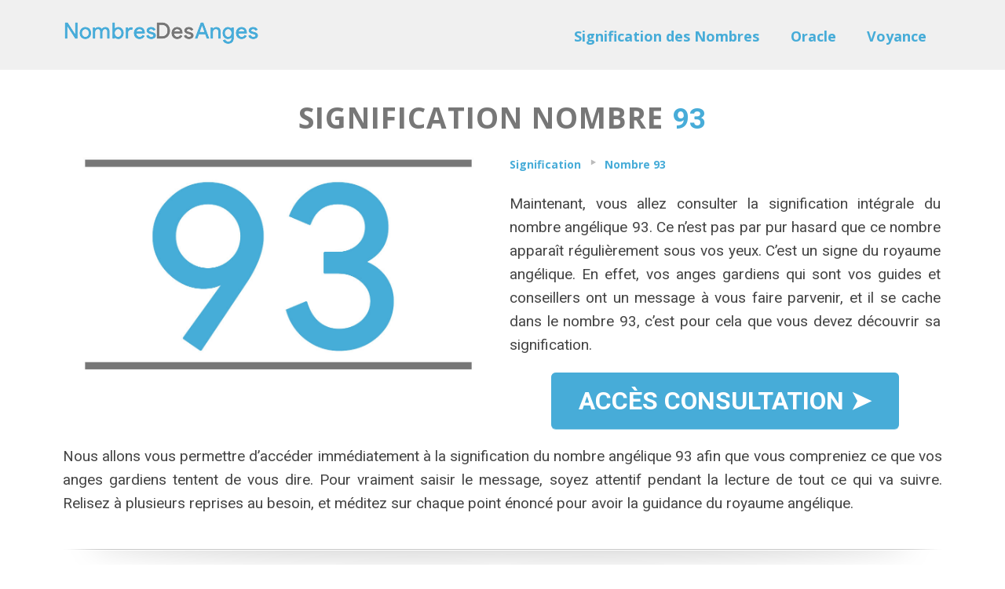

--- FILE ---
content_type: text/html; charset=UTF-8
request_url: https://www.nombresdesanges.com/signification/nombre-93/
body_size: 14459
content:
<!DOCTYPE html>
<!--[if lt IE 7 ]><html class="ie ie6" lang="fr-FR"> <![endif]-->
<!--[if IE 7 ]><html class="ie ie7" lang="fr-FR"> <![endif]-->
<!--[if IE 8 ]><html class="ie ie8" lang="fr-FR"> <![endif]-->
<!--[if (gte IE 9)|!(IE)]><!--><html lang="fr-FR"> <!--<![endif]-->
<head>
<meta http-equiv="Content-Type" content="text/html; charset=UTF-8" />
<link rel="profile" href="https://gmpg.org/xfn/11" />
<meta name="viewport" content="width=device-width, initial-scale=1, maximum-scale=1" />
<link rel="pingback" href="https://www.nombresdesanges.com/xmlrpc.php" />
<meta name='robots' content='index, follow, max-image-preview:large, max-snippet:-1, max-video-preview:-1' />
	<style>img:is([sizes="auto" i], [sizes^="auto," i]) { contain-intrinsic-size: 3000px 1500px }</style>
	
<link rel="shortcut icon" href="https://www.nombresdesanges.com/wp-content/uploads/2018/09/favicon.ico" />

	<!-- This site is optimized with the Yoast SEO plugin v26.0 - https://yoast.com/wordpress/plugins/seo/ -->
	<title>Signification Nombre 93 Interprétation Message des Anges Gardiens &gt;&gt;</title>
	<meta name="description" content="Signification du nombre 93 avec l&#039;étude des anges gardiens. Découvrez la signification du nombre 93 interprétation du message des anges et archanges." />
	<link rel="canonical" href="https://www.nombresdesanges.com/signification/nombre-93/" />
	<meta property="og:locale" content="fr_FR" />
	<meta property="og:type" content="article" />
	<meta property="og:title" content="Signification Nombre 93 avec les Anges Gardiens &gt;&gt;" />
	<meta property="og:description" content="Signification du nombre 93 avec l&#039;étude des anges gardiens. Découvrez la signification du nombre 93 interprétation du message des anges et archanges." />
	<meta property="og:url" content="https://www.nombresdesanges.com/signification/nombre-93/" />
	<meta property="og:site_name" content="Nombres Des Anges" />
	<meta property="article:modified_time" content="2018-10-26T08:22:12+00:00" />
	<meta property="og:image" content="https://www.nombresdesanges.com/wp-content/uploads/2018/10/93.jpg" />
	<meta property="og:image:width" content="1200" />
	<meta property="og:image:height" content="627" />
	<meta property="og:image:type" content="image/jpeg" />
	<meta name="twitter:card" content="summary_large_image" />
	<meta name="twitter:label1" content="Durée de lecture estimée" />
	<meta name="twitter:data1" content="11 minutes" />
	<script type="application/ld+json" class="yoast-schema-graph">{"@context":"https://schema.org","@graph":[{"@type":"WebPage","@id":"https://www.nombresdesanges.com/signification/nombre-93/","url":"https://www.nombresdesanges.com/signification/nombre-93/","name":"Signification Nombre 93 Interprétation Message des Anges Gardiens >>","isPartOf":{"@id":"https://www.nombresdesanges.com/#website"},"primaryImageOfPage":{"@id":"https://www.nombresdesanges.com/signification/nombre-93/#primaryimage"},"image":{"@id":"https://www.nombresdesanges.com/signification/nombre-93/#primaryimage"},"thumbnailUrl":"https://www.nombresdesanges.com/wp-content/uploads/2018/10/93.jpg","datePublished":"2018-10-22T23:53:26+00:00","dateModified":"2018-10-26T08:22:12+00:00","description":"Signification du nombre 93 avec l'étude des anges gardiens. Découvrez la signification du nombre 93 interprétation du message des anges et archanges.","breadcrumb":{"@id":"https://www.nombresdesanges.com/signification/nombre-93/#breadcrumb"},"inLanguage":"fr-FR","potentialAction":[{"@type":"ReadAction","target":["https://www.nombresdesanges.com/signification/nombre-93/"]}]},{"@type":"ImageObject","inLanguage":"fr-FR","@id":"https://www.nombresdesanges.com/signification/nombre-93/#primaryimage","url":"https://www.nombresdesanges.com/wp-content/uploads/2018/10/93.jpg","contentUrl":"https://www.nombresdesanges.com/wp-content/uploads/2018/10/93.jpg","width":1200,"height":627,"caption":"93 signification"},{"@type":"BreadcrumbList","@id":"https://www.nombresdesanges.com/signification/nombre-93/#breadcrumb","itemListElement":[{"@type":"ListItem","position":1,"name":"Accueil","item":"https://www.nombresdesanges.com/"},{"@type":"ListItem","position":2,"name":"Signification","item":"https://www.nombresdesanges.com/signification/"},{"@type":"ListItem","position":3,"name":"Nombre 93"}]},{"@type":"WebSite","@id":"https://www.nombresdesanges.com/#website","url":"https://www.nombresdesanges.com/","name":"Nombres Des Anges","description":"Signification des chiffres et des nombres","potentialAction":[{"@type":"SearchAction","target":{"@type":"EntryPoint","urlTemplate":"https://www.nombresdesanges.com/?s={search_term_string}"},"query-input":{"@type":"PropertyValueSpecification","valueRequired":true,"valueName":"search_term_string"}}],"inLanguage":"fr-FR"}]}</script>
	<!-- / Yoast SEO plugin. -->


<link href='https://fonts.googleapis.com/css?family=Roboto:300,400,900,500,700' rel='stylesheet' type='text/css'>

<link rel="alternate" type="application/rss+xml" title="Nombres Des Anges &raquo; Flux" href="https://www.nombresdesanges.com/feed/" />
<link rel="alternate" type="application/rss+xml" title="Nombres Des Anges &raquo; Flux des commentaires" href="https://www.nombresdesanges.com/comments/feed/" />
<script async src="https://fundingchoicesmessages.google.com/i/pub-7809408571935226?ers=1" nonce="9k8MHqj4txESqR34L0AAfQ"></script><script nonce="9k8MHqj4txESqR34L0AAfQ">(function() {function signalGooglefcPresent() {if (!window.frames['googlefcPresent']) {if (document.body) {const iframe = document.createElement('iframe'); iframe.style = 'width: 0; height: 0; border: none; z-index: -1000; left: -1000px; top: -1000px;'; iframe.style.display = 'none'; iframe.name = 'googlefcPresent'; document.body.appendChild(iframe);} else {setTimeout(signalGooglefcPresent, 0);}}}signalGooglefcPresent();})();</script><link rel="alternate" type="application/rss+xml" title="Nombres Des Anges &raquo; Nombre 93 Flux des commentaires" href="https://www.nombresdesanges.com/signification/nombre-93/feed/" />
<script type="text/javascript">
/* <![CDATA[ */
window._wpemojiSettings = {"baseUrl":"https:\/\/s.w.org\/images\/core\/emoji\/16.0.1\/72x72\/","ext":".png","svgUrl":"https:\/\/s.w.org\/images\/core\/emoji\/16.0.1\/svg\/","svgExt":".svg","source":{"concatemoji":"https:\/\/www.nombresdesanges.com\/wp-includes\/js\/wp-emoji-release.min.js?ver=60fc77"}};
/*! This file is auto-generated */
!function(s,n){var o,i,e;function c(e){try{var t={supportTests:e,timestamp:(new Date).valueOf()};sessionStorage.setItem(o,JSON.stringify(t))}catch(e){}}function p(e,t,n){e.clearRect(0,0,e.canvas.width,e.canvas.height),e.fillText(t,0,0);var t=new Uint32Array(e.getImageData(0,0,e.canvas.width,e.canvas.height).data),a=(e.clearRect(0,0,e.canvas.width,e.canvas.height),e.fillText(n,0,0),new Uint32Array(e.getImageData(0,0,e.canvas.width,e.canvas.height).data));return t.every(function(e,t){return e===a[t]})}function u(e,t){e.clearRect(0,0,e.canvas.width,e.canvas.height),e.fillText(t,0,0);for(var n=e.getImageData(16,16,1,1),a=0;a<n.data.length;a++)if(0!==n.data[a])return!1;return!0}function f(e,t,n,a){switch(t){case"flag":return n(e,"\ud83c\udff3\ufe0f\u200d\u26a7\ufe0f","\ud83c\udff3\ufe0f\u200b\u26a7\ufe0f")?!1:!n(e,"\ud83c\udde8\ud83c\uddf6","\ud83c\udde8\u200b\ud83c\uddf6")&&!n(e,"\ud83c\udff4\udb40\udc67\udb40\udc62\udb40\udc65\udb40\udc6e\udb40\udc67\udb40\udc7f","\ud83c\udff4\u200b\udb40\udc67\u200b\udb40\udc62\u200b\udb40\udc65\u200b\udb40\udc6e\u200b\udb40\udc67\u200b\udb40\udc7f");case"emoji":return!a(e,"\ud83e\udedf")}return!1}function g(e,t,n,a){var r="undefined"!=typeof WorkerGlobalScope&&self instanceof WorkerGlobalScope?new OffscreenCanvas(300,150):s.createElement("canvas"),o=r.getContext("2d",{willReadFrequently:!0}),i=(o.textBaseline="top",o.font="600 32px Arial",{});return e.forEach(function(e){i[e]=t(o,e,n,a)}),i}function t(e){var t=s.createElement("script");t.src=e,t.defer=!0,s.head.appendChild(t)}"undefined"!=typeof Promise&&(o="wpEmojiSettingsSupports",i=["flag","emoji"],n.supports={everything:!0,everythingExceptFlag:!0},e=new Promise(function(e){s.addEventListener("DOMContentLoaded",e,{once:!0})}),new Promise(function(t){var n=function(){try{var e=JSON.parse(sessionStorage.getItem(o));if("object"==typeof e&&"number"==typeof e.timestamp&&(new Date).valueOf()<e.timestamp+604800&&"object"==typeof e.supportTests)return e.supportTests}catch(e){}return null}();if(!n){if("undefined"!=typeof Worker&&"undefined"!=typeof OffscreenCanvas&&"undefined"!=typeof URL&&URL.createObjectURL&&"undefined"!=typeof Blob)try{var e="postMessage("+g.toString()+"("+[JSON.stringify(i),f.toString(),p.toString(),u.toString()].join(",")+"));",a=new Blob([e],{type:"text/javascript"}),r=new Worker(URL.createObjectURL(a),{name:"wpTestEmojiSupports"});return void(r.onmessage=function(e){c(n=e.data),r.terminate(),t(n)})}catch(e){}c(n=g(i,f,p,u))}t(n)}).then(function(e){for(var t in e)n.supports[t]=e[t],n.supports.everything=n.supports.everything&&n.supports[t],"flag"!==t&&(n.supports.everythingExceptFlag=n.supports.everythingExceptFlag&&n.supports[t]);n.supports.everythingExceptFlag=n.supports.everythingExceptFlag&&!n.supports.flag,n.DOMReady=!1,n.readyCallback=function(){n.DOMReady=!0}}).then(function(){return e}).then(function(){var e;n.supports.everything||(n.readyCallback(),(e=n.source||{}).concatemoji?t(e.concatemoji):e.wpemoji&&e.twemoji&&(t(e.twemoji),t(e.wpemoji)))}))}((window,document),window._wpemojiSettings);
/* ]]> */
</script>
<style id='wp-emoji-styles-inline-css' type='text/css'>

	img.wp-smiley, img.emoji {
		display: inline !important;
		border: none !important;
		box-shadow: none !important;
		height: 1em !important;
		width: 1em !important;
		margin: 0 0.07em !important;
		vertical-align: -0.1em !important;
		background: none !important;
		padding: 0 !important;
	}
</style>
<link rel='stylesheet' id='wp-block-library-css' href='https://www.nombresdesanges.com/wp-includes/css/dist/block-library/style.min.css?ver=60fc77' type='text/css' media='all' />
<style id='classic-theme-styles-inline-css' type='text/css'>
/*! This file is auto-generated */
.wp-block-button__link{color:#fff;background-color:#32373c;border-radius:9999px;box-shadow:none;text-decoration:none;padding:calc(.667em + 2px) calc(1.333em + 2px);font-size:1.125em}.wp-block-file__button{background:#32373c;color:#fff;text-decoration:none}
</style>
<style id='global-styles-inline-css' type='text/css'>
:root{--wp--preset--aspect-ratio--square: 1;--wp--preset--aspect-ratio--4-3: 4/3;--wp--preset--aspect-ratio--3-4: 3/4;--wp--preset--aspect-ratio--3-2: 3/2;--wp--preset--aspect-ratio--2-3: 2/3;--wp--preset--aspect-ratio--16-9: 16/9;--wp--preset--aspect-ratio--9-16: 9/16;--wp--preset--color--black: #000000;--wp--preset--color--cyan-bluish-gray: #abb8c3;--wp--preset--color--white: #ffffff;--wp--preset--color--pale-pink: #f78da7;--wp--preset--color--vivid-red: #cf2e2e;--wp--preset--color--luminous-vivid-orange: #ff6900;--wp--preset--color--luminous-vivid-amber: #fcb900;--wp--preset--color--light-green-cyan: #7bdcb5;--wp--preset--color--vivid-green-cyan: #00d084;--wp--preset--color--pale-cyan-blue: #8ed1fc;--wp--preset--color--vivid-cyan-blue: #0693e3;--wp--preset--color--vivid-purple: #9b51e0;--wp--preset--gradient--vivid-cyan-blue-to-vivid-purple: linear-gradient(135deg,rgba(6,147,227,1) 0%,rgb(155,81,224) 100%);--wp--preset--gradient--light-green-cyan-to-vivid-green-cyan: linear-gradient(135deg,rgb(122,220,180) 0%,rgb(0,208,130) 100%);--wp--preset--gradient--luminous-vivid-amber-to-luminous-vivid-orange: linear-gradient(135deg,rgba(252,185,0,1) 0%,rgba(255,105,0,1) 100%);--wp--preset--gradient--luminous-vivid-orange-to-vivid-red: linear-gradient(135deg,rgba(255,105,0,1) 0%,rgb(207,46,46) 100%);--wp--preset--gradient--very-light-gray-to-cyan-bluish-gray: linear-gradient(135deg,rgb(238,238,238) 0%,rgb(169,184,195) 100%);--wp--preset--gradient--cool-to-warm-spectrum: linear-gradient(135deg,rgb(74,234,220) 0%,rgb(151,120,209) 20%,rgb(207,42,186) 40%,rgb(238,44,130) 60%,rgb(251,105,98) 80%,rgb(254,248,76) 100%);--wp--preset--gradient--blush-light-purple: linear-gradient(135deg,rgb(255,206,236) 0%,rgb(152,150,240) 100%);--wp--preset--gradient--blush-bordeaux: linear-gradient(135deg,rgb(254,205,165) 0%,rgb(254,45,45) 50%,rgb(107,0,62) 100%);--wp--preset--gradient--luminous-dusk: linear-gradient(135deg,rgb(255,203,112) 0%,rgb(199,81,192) 50%,rgb(65,88,208) 100%);--wp--preset--gradient--pale-ocean: linear-gradient(135deg,rgb(255,245,203) 0%,rgb(182,227,212) 50%,rgb(51,167,181) 100%);--wp--preset--gradient--electric-grass: linear-gradient(135deg,rgb(202,248,128) 0%,rgb(113,206,126) 100%);--wp--preset--gradient--midnight: linear-gradient(135deg,rgb(2,3,129) 0%,rgb(40,116,252) 100%);--wp--preset--font-size--small: 13px;--wp--preset--font-size--medium: 20px;--wp--preset--font-size--large: 36px;--wp--preset--font-size--x-large: 42px;--wp--preset--spacing--20: 0.44rem;--wp--preset--spacing--30: 0.67rem;--wp--preset--spacing--40: 1rem;--wp--preset--spacing--50: 1.5rem;--wp--preset--spacing--60: 2.25rem;--wp--preset--spacing--70: 3.38rem;--wp--preset--spacing--80: 5.06rem;--wp--preset--shadow--natural: 6px 6px 9px rgba(0, 0, 0, 0.2);--wp--preset--shadow--deep: 12px 12px 50px rgba(0, 0, 0, 0.4);--wp--preset--shadow--sharp: 6px 6px 0px rgba(0, 0, 0, 0.2);--wp--preset--shadow--outlined: 6px 6px 0px -3px rgba(255, 255, 255, 1), 6px 6px rgba(0, 0, 0, 1);--wp--preset--shadow--crisp: 6px 6px 0px rgba(0, 0, 0, 1);}:where(.is-layout-flex){gap: 0.5em;}:where(.is-layout-grid){gap: 0.5em;}body .is-layout-flex{display: flex;}.is-layout-flex{flex-wrap: wrap;align-items: center;}.is-layout-flex > :is(*, div){margin: 0;}body .is-layout-grid{display: grid;}.is-layout-grid > :is(*, div){margin: 0;}:where(.wp-block-columns.is-layout-flex){gap: 2em;}:where(.wp-block-columns.is-layout-grid){gap: 2em;}:where(.wp-block-post-template.is-layout-flex){gap: 1.25em;}:where(.wp-block-post-template.is-layout-grid){gap: 1.25em;}.has-black-color{color: var(--wp--preset--color--black) !important;}.has-cyan-bluish-gray-color{color: var(--wp--preset--color--cyan-bluish-gray) !important;}.has-white-color{color: var(--wp--preset--color--white) !important;}.has-pale-pink-color{color: var(--wp--preset--color--pale-pink) !important;}.has-vivid-red-color{color: var(--wp--preset--color--vivid-red) !important;}.has-luminous-vivid-orange-color{color: var(--wp--preset--color--luminous-vivid-orange) !important;}.has-luminous-vivid-amber-color{color: var(--wp--preset--color--luminous-vivid-amber) !important;}.has-light-green-cyan-color{color: var(--wp--preset--color--light-green-cyan) !important;}.has-vivid-green-cyan-color{color: var(--wp--preset--color--vivid-green-cyan) !important;}.has-pale-cyan-blue-color{color: var(--wp--preset--color--pale-cyan-blue) !important;}.has-vivid-cyan-blue-color{color: var(--wp--preset--color--vivid-cyan-blue) !important;}.has-vivid-purple-color{color: var(--wp--preset--color--vivid-purple) !important;}.has-black-background-color{background-color: var(--wp--preset--color--black) !important;}.has-cyan-bluish-gray-background-color{background-color: var(--wp--preset--color--cyan-bluish-gray) !important;}.has-white-background-color{background-color: var(--wp--preset--color--white) !important;}.has-pale-pink-background-color{background-color: var(--wp--preset--color--pale-pink) !important;}.has-vivid-red-background-color{background-color: var(--wp--preset--color--vivid-red) !important;}.has-luminous-vivid-orange-background-color{background-color: var(--wp--preset--color--luminous-vivid-orange) !important;}.has-luminous-vivid-amber-background-color{background-color: var(--wp--preset--color--luminous-vivid-amber) !important;}.has-light-green-cyan-background-color{background-color: var(--wp--preset--color--light-green-cyan) !important;}.has-vivid-green-cyan-background-color{background-color: var(--wp--preset--color--vivid-green-cyan) !important;}.has-pale-cyan-blue-background-color{background-color: var(--wp--preset--color--pale-cyan-blue) !important;}.has-vivid-cyan-blue-background-color{background-color: var(--wp--preset--color--vivid-cyan-blue) !important;}.has-vivid-purple-background-color{background-color: var(--wp--preset--color--vivid-purple) !important;}.has-black-border-color{border-color: var(--wp--preset--color--black) !important;}.has-cyan-bluish-gray-border-color{border-color: var(--wp--preset--color--cyan-bluish-gray) !important;}.has-white-border-color{border-color: var(--wp--preset--color--white) !important;}.has-pale-pink-border-color{border-color: var(--wp--preset--color--pale-pink) !important;}.has-vivid-red-border-color{border-color: var(--wp--preset--color--vivid-red) !important;}.has-luminous-vivid-orange-border-color{border-color: var(--wp--preset--color--luminous-vivid-orange) !important;}.has-luminous-vivid-amber-border-color{border-color: var(--wp--preset--color--luminous-vivid-amber) !important;}.has-light-green-cyan-border-color{border-color: var(--wp--preset--color--light-green-cyan) !important;}.has-vivid-green-cyan-border-color{border-color: var(--wp--preset--color--vivid-green-cyan) !important;}.has-pale-cyan-blue-border-color{border-color: var(--wp--preset--color--pale-cyan-blue) !important;}.has-vivid-cyan-blue-border-color{border-color: var(--wp--preset--color--vivid-cyan-blue) !important;}.has-vivid-purple-border-color{border-color: var(--wp--preset--color--vivid-purple) !important;}.has-vivid-cyan-blue-to-vivid-purple-gradient-background{background: var(--wp--preset--gradient--vivid-cyan-blue-to-vivid-purple) !important;}.has-light-green-cyan-to-vivid-green-cyan-gradient-background{background: var(--wp--preset--gradient--light-green-cyan-to-vivid-green-cyan) !important;}.has-luminous-vivid-amber-to-luminous-vivid-orange-gradient-background{background: var(--wp--preset--gradient--luminous-vivid-amber-to-luminous-vivid-orange) !important;}.has-luminous-vivid-orange-to-vivid-red-gradient-background{background: var(--wp--preset--gradient--luminous-vivid-orange-to-vivid-red) !important;}.has-very-light-gray-to-cyan-bluish-gray-gradient-background{background: var(--wp--preset--gradient--very-light-gray-to-cyan-bluish-gray) !important;}.has-cool-to-warm-spectrum-gradient-background{background: var(--wp--preset--gradient--cool-to-warm-spectrum) !important;}.has-blush-light-purple-gradient-background{background: var(--wp--preset--gradient--blush-light-purple) !important;}.has-blush-bordeaux-gradient-background{background: var(--wp--preset--gradient--blush-bordeaux) !important;}.has-luminous-dusk-gradient-background{background: var(--wp--preset--gradient--luminous-dusk) !important;}.has-pale-ocean-gradient-background{background: var(--wp--preset--gradient--pale-ocean) !important;}.has-electric-grass-gradient-background{background: var(--wp--preset--gradient--electric-grass) !important;}.has-midnight-gradient-background{background: var(--wp--preset--gradient--midnight) !important;}.has-small-font-size{font-size: var(--wp--preset--font-size--small) !important;}.has-medium-font-size{font-size: var(--wp--preset--font-size--medium) !important;}.has-large-font-size{font-size: var(--wp--preset--font-size--large) !important;}.has-x-large-font-size{font-size: var(--wp--preset--font-size--x-large) !important;}
:where(.wp-block-post-template.is-layout-flex){gap: 1.25em;}:where(.wp-block-post-template.is-layout-grid){gap: 1.25em;}
:where(.wp-block-columns.is-layout-flex){gap: 2em;}:where(.wp-block-columns.is-layout-grid){gap: 2em;}
:root :where(.wp-block-pullquote){font-size: 1.5em;line-height: 1.6;}
</style>
<link rel='stylesheet' id='op_map_custom-css' href='https://www.nombresdesanges.com/wp-content/plugins/optimizePressPlusPack/css/elements/op_map.min.css?ver=1.1.11' type='text/css' media='all' />
<link rel='stylesheet' id='optimizepress-page-style-css' href='https://www.nombresdesanges.com/wp-content/plugins/optimizePressPlugin/pages/marketing/1/style.min.css?ver=2.5.26' type='text/css' media='all' />
<link rel='stylesheet' id='optimizepress-default-css' href='https://www.nombresdesanges.com/wp-content/plugins/optimizePressPlugin/lib/assets/default.min.css?ver=2.5.26' type='text/css' media='all' />
<link rel='stylesheet' id='optimizepressplus-pack-css-front-all-css' href='https://www.nombresdesanges.com/wp-content/plugins/optimizePressPlusPack/css/elements/opplus-front-all.min.css?ver=1.1.11' type='text/css' media='all' />
<script type="text/javascript" src="https://www.nombresdesanges.com/wp-includes/js/jquery/jquery.min.js?ver=3.7.1" id="jquery-core-js"></script>
<script type="text/javascript" src="https://www.nombresdesanges.com/wp-includes/js/jquery/jquery-migrate.min.js?ver=3.4.1" id="jquery-migrate-js"></script>
<script type="text/javascript" id="optimizepress-op-jquery-base-all-js-extra">
/* <![CDATA[ */
var OptimizePress = {"ajaxurl":"https:\/\/www.nombresdesanges.com\/wp-admin\/admin-ajax.php","SN":"optimizepress","version":"2.5.26","script_debug":".min","localStorageEnabled":"","wp_admin_page":"","op_live_editor":"1","op_page_builder":"1","op_create_new_page":"","imgurl":"https:\/\/www.nombresdesanges.com\/wp-content\/plugins\/optimizePressPlugin\/lib\/images\/","OP_URL":"https:\/\/www.nombresdesanges.com\/wp-content\/plugins\/optimizePressPlugin\/","OP_JS":"https:\/\/www.nombresdesanges.com\/wp-content\/plugins\/optimizePressPlugin\/lib\/js\/","OP_PAGE_BUILDER_URL":"","include_url":"https:\/\/www.nombresdesanges.com\/wp-includes\/","op_autosave_interval":"300","op_autosave_enabled":"Y","paths":{"url":"https:\/\/www.nombresdesanges.com\/wp-content\/plugins\/optimizePressPlugin\/","img":"https:\/\/www.nombresdesanges.com\/wp-content\/plugins\/optimizePressPlugin\/lib\/images\/","js":"https:\/\/www.nombresdesanges.com\/wp-content\/plugins\/optimizePressPlugin\/lib\/js\/","css":"https:\/\/www.nombresdesanges.com\/wp-content\/plugins\/optimizePressPlugin\/lib\/css\/"},"social":{"twitter":"optimizepress","facebook":"optimizepress","googleplus":"111273444733787349971"},"flowplayerHTML5":"https:\/\/www.nombresdesanges.com\/wp-content\/plugins\/optimizePressPlugin\/lib\/modules\/blog\/video\/flowplayer\/flowplayer.swf","flowplayerKey":"","flowplayerLogo":"","mediaelementplayer":"https:\/\/www.nombresdesanges.com\/wp-content\/plugins\/optimizePressPlugin\/lib\/modules\/blog\/video\/mediaelement\/","pb_unload_alert":"This page is asking you to confirm that you want to leave - data you have entered may not be saved.","pb_save_alert":"Please make sure you are happy with all of your options as some options will not be able to be changed for this page later.","search_default":"Search...","ems_providers":[],"optimizemember":{"enabled":false,"version":"0"},"OP_LEADS_URL":"https:\/\/my.optimizeleads.com\/","OP_LEADS_THEMES_URL":"https:\/\/my.optimizeleads.com\/build\/themes\/","google_recaptcha_site_key":"","map":{"gmapsApiKey":""},"oppp":{"version":"1.1.11","path":"https:\/\/www.nombresdesanges.com\/wp-content\/plugins\/optimizePressPlusPack\/"}};
/* ]]> */
</script>
<script type="text/javascript" src="https://www.nombresdesanges.com/wp-content/plugins/optimizePressPlugin/lib/js/op-jquery-base-all.min.js?ver=2.5.26" id="optimizepress-op-jquery-base-all-js"></script>
<script type="text/javascript" src="https://www.nombresdesanges.com/wp-content/plugins/optimizePressPlugin/lib/js/op-front-all.min.js?ver=2.5.26" id="optimizepress-op-front-all-js"></script>
<link rel="https://api.w.org/" href="https://www.nombresdesanges.com/wp-json/" /><link rel="alternate" title="JSON" type="application/json" href="https://www.nombresdesanges.com/wp-json/wp/v2/pages/3233" /><link rel="EditURI" type="application/rsd+xml" title="RSD" href="https://www.nombresdesanges.com/xmlrpc.php?rsd" />

<link rel='shortlink' href='https://www.nombresdesanges.com/?p=3233' />
<link rel="alternate" title="oEmbed (JSON)" type="application/json+oembed" href="https://www.nombresdesanges.com/wp-json/oembed/1.0/embed?url=https%3A%2F%2Fwww.nombresdesanges.com%2Fsignification%2Fnombre-93%2F" />
<link rel="alternate" title="oEmbed (XML)" type="text/xml+oembed" href="https://www.nombresdesanges.com/wp-json/oembed/1.0/embed?url=https%3A%2F%2Fwww.nombresdesanges.com%2Fsignification%2Fnombre-93%2F&#038;format=xml" />

        <!--[if (gte IE 6)&(lte IE 8)]>
            <script type="text/javascript" src="https://www.nombresdesanges.com/wp-content/plugins/optimizePressPlugin/lib/js/selectivizr-1.0.2-min.js?ver=1.0.2"></script>
        <![endif]-->
        <!--[if lt IE 9]>
            <script src="https://www.nombresdesanges.com/wp-content/plugins/optimizePressPlugin/lib/js//html5shiv.min.js"></script>
        <![endif]-->
    
            <style type="text/css" id="op_header_css">
            p, .single-post-content li, #content_area li, .op-popup-button .default-button{font-size:19px;font-family:"Open Sans", sans-serif;color:#444}a, blockquote{font-family:"Open Sans", sans-serif}h1,.main-content h1,.single-post-content h1,.full-width.featured-panel h1,.latest-post .the-title, .step-graphic-style-1-number, .step-graphic-style-2-number, .step-graphic-style-3-number, .step-graphic-style-4-number, .step-graphic-style-5-number{font-family:"Open Sans", sans-serif}h2,.main-content h2,.single-post-content h2,.op-page-header h2,.featured-panel h2,.featured-posts .post-content h2,.featured-posts .post-content h2 a,.latest-post h2 a{font-size:31px;font-family:"Open Sans", sans-serif}h3,.main-content h3,.single-post-content h3{font-size:19px;font-family:"Open Sans", sans-serif}h4,.main-content h4,.single-post-content h4,.older-post h4 a{font-family:"Open Sans", sans-serif}h5,.main-content h5,.single-post-content h5{font-family:"Open Sans", sans-serif}h6,.main-content h6,.single-post-content h6{font-family:"Open Sans", sans-serif}.site-title,.site-title a{font-family:"Open Sans", sans-serif}.site-description{font-family:"Open Sans", sans-serif}.banner .site-description{font-family:"Open Sans", sans-serif}.latest-post .continue-reading a, .post-content .continue-reading a, .older-post .continue-reading a,.main-content-area .single-post-content a,.featured-panel a,.sub-footer a, .main-sidebar a, .toggle-panel .toggle-panel-toggle-text{color:#47ACD8;text-decoration:none}.latest-post .continue-reading a:hover, .post-content .continue-reading a:hover, .older-post .continue-reading a:hover,.main-content-area .single-post-content a:hover,.featured-panel a:hover,.sub-footer a:hover, .main-sidebar a:hover, .toggle-panel .toggle-panel-toggle-text:hover{color:#777777;text-decoration:none}a, a:visited, a:link{color:#47ACD8;text-decoration:none}a:hover{color:#777777;text-decoration:none}a,a:visited{text-decoration:none}a:hover{text-decoration:none}.footer{background: #f0f0f0;background: -moz-linear-gradient(top, #f0f0f0 0%, #f0f0f0 100%);background: -webkit-gradient(linear, left top, left bottom, color-stop(0%,#f0f0f0), color-stop(100%,#f0f0f0));background: -webkit-linear-gradient(top, #f0f0f0 0%,#f0f0f0 100%);background: -o-linear-gradient(top, #f0f0f0 0%,#f0f0f0 100%);background: -ms-linear-gradient(top, #f0f0f0 0%,#f0f0f0 100%);background: linear-gradient(top, #f0f0f0 0%,#f0f0f0 100%));filter: progid:DXImageTransform.Microsoft.gradient( startColorstr='#f0f0f0', endColorstr='#f0f0f0',GradientType=0 )}.footer-navigation ul li a{color:#46ACD8;text-decoration:none}.footer-navigation ul li a:hover{color:#a7d7ec;text-decoration:none}.footer p{color:#46ACD8}.footer h1{color:#46ACD8}.footer h2{color:#46ACD8}.footer h3{color:#46ACD8}.footer h4{color:#46ACD8}.footer h5{color:#46ACD8}.footer h6{color:#46ACD8}.footer a{color:#46ACD8;text-decoration:none}.footer a:hover{color:#a7d7ec;text-decoration:none}.footer small.footer-copyright{color:#46ACD8}.footer small.footer-copyright a{color:#46ACD8;text-decoration:none}.footer small.footer-copyright a:hover{color:#a7d7ec;text-decoration:none}.footer small.footer-disclaimer{color:#46ACD8}.footer small.footer-disclaimer a{color:#46ACD8;text-decoration:none}.footer small.footer-disclaimer a:hover{text-decoration:none;color:#a7d7ec}body .container .include-nav .navigation ul li:hover > a,body .container .include-nav .navigation ul a:focus{color:#777777}div.include-nav .navigation ul li a{color:#46ACD8}
            </style>
            <style type="text/css">/* CUSTOM CODE REQUIRED FOR THIS TEMPLATE DO NOT REMOVE */

body, h1, h2, h3, h4, h5, h6, p, li, ul, span{
font-family: 'Roboto', sans-serif;
-webkit-font-smoothing:auto;
text-rendering: optimizelegibility;
}

.banner{padding:15px 0 10px 0;}

.top-hero{background-position:bottom;}

.caps{text-transform:uppercase;}

.roboto-500 h2{font-weight:500;}

.button-link1 a{color:#fff;}

.button-with-cc{display:block;}

.css-button.style-1{margin-bottom:10px;}

.optin-box-24 span{text-shadow:none;}

.optin-box-24 input{
font-size:21px;
-webkit-box-shadow: none;
-moz-box-shadow: none;
box-shadow: none;
text-align:center;
background: #FAFAFA;
border:1px solid #ddd;
}

.optin-box-24 p.privacy{margin-top:5px;font-size:13px;}

.css-button.style-1{margin-bottom:10px;} 


/* Start New Wide Layout Code */

@media only screen and (min-width: 1140px){

.fixed-width{width:1140px;}

.container .one-column.column{width:1120px;}
.container .eight.columns{width:360px}
.container .sixteen.columns{width:740px;}

.container .one-half.column{width:549px;
/*width:550px;*/}

.container .one-third.column{width:360px;}
.container .two-thirds.column{width:740px;}

.container .one-fourth.column{width:265px;}
.container .two-fourths.column{width:550px;}
.container .three-fourths.column{width:835px;}

.container .one-fifth.column{width:208px;}
.container .two-fifths.column{width:436px;}
.container .three-fifths.column{width:664px;}
.container .four-fifths.column{width:892px;}

.container .twentyfour.columns{width:1120px;}
}

 /* End New Wide Layout Code */

@media only screen and (max-width: 960px){
.css-button.style-1{width:100% !important;margin:0px auto;margin-bottom:10px;font-size:25px} 
}

@media only screen and (max-width: 759px) {
body, p, li, ul{font-size:15px !important;}
h2{font-size:30px !important;line-height:36px !important;}
h3{font-size:18px !important;line-height:24px !important;}
h4{font-size:13px !important;line-height:19px !important;}
.css-button.style-1 .text{font-size:22px !important;}
.feature-block h2{font-size: 17px !important;line-height: 22px !important;}
}

@media only screen and (max-width: 479px) {
body, p, li, ul{font-size:14px !important;}
h2{font-size:24px !important;line-height:29px !important;}
h3{font-size:17px !important;line-height:22px !important;}
h4{font-size:13px !important;line-height:19px !important;}
.feature-block h2{font-size: 15px !important;line-height: 20px !important;}
.css-button.style-1 .text{
-webkit-font-smoothing: auto; 
font-size:18px !important;}
}

.rounded .image-caption img{border-radius:50%;}

.feature-block-one-col li{width:91% !important;}

.feature-block.feature-block-with-icon.feature-block-one-col li{padding-left:90px;}

.feature-block-icon-container{margin-left:-90px;}

.optin-box-11 input{
font-size:16px;
-webkit-box-shadow:none;
-moz-box-shadow: none;
box-shadow: none;
background:#fff !important;
}

.optin-box-11 h2 {
text-align:left;
font-weight:400;
font-size:25px !important;
}

.optin-box-11 p.description {
color:#888;
font-weight:300;
padding-bottom:5px;
text-align:left;
font-size:16px;
}

.optin-box-11 {
  text-align: center;
  margin-bottom: 20px;
  background: #f0f0f0;
  padding: 24px;
  border-radius: 5px;
}

blockquote, blockquote p{
font-size:15px;
font-style:normal;
font-weight:300;}

.optin-box-11 p.privacy{font-size:13px;}

/* CUSTOM CODE ABOVE REQUIRED FOR THIS TEMPLATE DO NOT REMOVE */</style>
<link href="https://fonts.googleapis.com/css?family=Open Sans:300,r,b,i,bi" rel="stylesheet" type="text/css" /></head>
<body data-rsssl=1 class="wp-singular page-template-default page page-id-3233 page-child parent-pageid-489 wp-theme-opSmartTheme op-live-editor-page op-plugin op-navbar-fixed">
<script async src="https://pagead2.googlesyndication.com/pagead/js/adsbygoogle.js?client=ca-pub-7809408571935226"
     crossorigin="anonymous"></script>

    <div class="container main-content">
                <div class="banner include-nav" style="background-color:#f0f0f0">
            <div class="fixed-width cf">
                                <div class="eight columns">
                    <div class="op-logo"><a href="https://www.nombresdesanges.com/" title="Nombres Des Anges" rel="home"><img src="https://www.nombresdesanges.com/wp-content/uploads/2018/09/nombresdesanges.png" alt="Nombres Des Anges" /></a></div>                </div>
                                <div class="sixteen columns">
                                <style>
                                    .banner .navigation a{
                                        font-family: "Open Sans", sans-serif;font-weight: bold;font-size: 18px;
                                    }
                                </style>
                            
                        <nav class="navigation fly-to-left">
                            <ul id="navigation-alongside"><li id="menu-item-396" class="menu-item menu-item-type-custom menu-item-object-custom menu-item-396"><a href="https://www.nombresdesanges.com/signification/">Signification des Nombres</a></li>
<li id="menu-item-397" class="menu-item menu-item-type-custom menu-item-object-custom menu-item-397"><a href="https://www.nombresdesanges.com/oracle/">Oracle</a></li>
<li id="menu-item-398" class="menu-item menu-item-type-custom menu-item-object-custom menu-item-398"><a href="https://www.nombresdesanges.com/consultation/">Voyance</a></li>

                            </ul>
                        </nav>                </div>
                            </div>
        </div>
        <div id="content_area" class=""><div  class="row one-column cf ui-sortable   " id="le_body_row_1" data-style=""><div class="fixed-width"><div class="one-column column cols" id="le_body_row_1_col_1"><div class="element-container cf roboto-400 caps" data-style="eyJhZHZhbmNlZENsYXNzIjoicm9ib3RvLTQwMCBjYXBzIiwiZXh0cmFzIjp7ImFuaW1hdGlvbkVmZmVjdCI6IiIsImFuaW1hdGlvbkRpcmVjdGlvbiI6bnVsbCwiYW5pbWF0aW9uRGVsYXkiOiIifX0=" id="le_body_row_1_col_1_el_1"><div class="element"><h1 style='font-size:37px;font-weight:bold;color:#777777;letter-spacing:1px;text-align:center;line-height:42px;margin-top:10px;margin-bottom:10px;'>Signification nombre <span style="color: #47acd8;">93</span></h1></div></div></div></div></div><div  class="row two-columns cf ui-sortable   " id="le_body_row_2" data-style=""><div class="fixed-width"><div class="one-half column cols" id="le_body_row_2_col_1"><div class="element-container cf" data-style="" id="le_body_row_2_col_1_el_1"><div class="element"> 
                <div class="image-caption" style='width:1200px;margin-top:0px;margin-bottom:px;margin-right:auto;margin-left:auto;'><img decoding="async" alt="" src="https://www.nombresdesanges.com/wp-content/uploads/2018/10/93.jpg"  border="0" class="full-width" /></div>
             </div></div></div><div class="one-half column cols" id="le_body_row_2_col_2"><div class="element-container cf" data-style="" id="le_body_row_2_col_2_el_1"><div class="element"> <ul id="asset-membership-breadcrumb-be81f8a99d536383bad1c838df5a5560" class="breadcrumb-style-7"><li><a href="https://www.nombresdesanges.com/signification/">Signification</a></li><li><a href="#">Nombre 93</a></li></ul> </div></div><div class="element-container cf" data-style="" id="le_body_row_2_col_2_el_2"><div class="element"> <div class="op-text-block" style="width:100%;text-align: left;"><p style="text-align: justify;">Maintenant, vous allez consulter la signification intégrale du nombre angélique 93. Ce n’est pas par pur hasard que ce nombre apparaît régulièrement sous vos yeux. C’est un signe du royaume angélique. En effet, vos anges gardiens qui sont vos guides et conseillers ont un message à vous faire parvenir, et il se cache dans le nombre 93, c’est pour cela que vous devez découvrir sa signification.</p>
</div> </div></div><div class="element-container cf" data-style="" id="le_body_row_2_col_2_el_3"><div class="element"> <div style="text-align:center"><style type="text/css">#btn_1_b19346872d13a3150cc28fd82c7606e6 .text {font-size:32px;color:#ffffff;font-weight:bold;text-shadow:#47acd8 0px 1px 0px;}#btn_1_b19346872d13a3150cc28fd82c7606e6 .subtext {text-shadow:#47acd8 0px 1px 0px;}#btn_1_b19346872d13a3150cc28fd82c7606e6 {padding:20px 20px;border-color:#000000;border-width:0px;-moz-border-radius:6px;-webkit-border-radius:6px;border-radius:6px;background:#47acd8;background:-webkit-gradient(linear, left top, left bottom, color-stop(0%, #47acd8), color-stop(100%, #47acd8));background:-webkit-linear-gradient(top, #47acd8 0%, #47acd8 100%);background:-moz-linear-gradient(top, #47acd8 0%, #47acd8 100%);background:-ms-linear-gradient(top, #47acd8 0%, #47acd8 100%);background:-o-linear-gradient(top, #47acd8 0%, #47acd8 100%);background:linear-gradient(to bottom, #47acd8 0%, #47acd8 100%);filter:progid:DXImageTransform.Microsoft.gradient(startColorstr=#47acd8, endColorstr=#47acd8, GradientType=0);box-shadow:0px 1px 0px 0px rgba(71,172,216,0.5),inset 0px 0px 0px 1px rgba(71,172,216,0.5);}#btn_1_b19346872d13a3150cc28fd82c7606e6 .gradient {-moz-border-radius:6px;-webkit-border-radius:6px;border-radius:6px;}#btn_1_b19346872d13a3150cc28fd82c7606e6 .shine {-moz-border-radius:6px;-webkit-border-radius:6px;border-radius:6px;}#btn_1_b19346872d13a3150cc28fd82c7606e6 .active {-moz-border-radius:6px;-webkit-border-radius:6px;border-radius:6px;}#btn_1_b19346872d13a3150cc28fd82c7606e6 .hover {-moz-border-radius:6px;-webkit-border-radius:6px;border-radius:6px;}</style><a href="https://www.nombresdesanges.com/consultation/" id="btn_1_b19346872d13a3150cc28fd82c7606e6" class="css-button style-1"><span class="text">ACCÈS CONSULTATION  ➤</span><span class="hover"></span><span class="active"></span></a></div> </div></div></div></div></div><div  class="row one-column cf ui-sortable   " id="le_body_row_3" data-style=""><div class="fixed-width"><div class="one-column column cols" id="le_body_row_3_col_1"><div class="element-container cf" data-style="" id="le_body_row_3_col_1_el_1"><div class="element"> <div class="op-text-block" style="width:100%;text-align: left;"><p style="text-align: justify;">Nous allons vous permettre d’accéder immédiatement à la signification du nombre angélique 93 afin que vous compreniez ce que vos anges gardiens tentent de vous dire. Pour vraiment saisir le message, soyez attentif pendant la lecture de tout ce qui va suivre. Relisez à plusieurs reprises au besoin, et méditez sur chaque point énoncé pour avoir la guidance du royaume angélique.</p>
</div> </div></div><div class="element-container cf" data-style="" id="le_body_row_3_col_1_el_2"><div class="element"> <div class="styled-hr hr-style-7">
    <div class="hr-1">
    </div>
    <div class="hr-2">
        <hr />
    </div>
</div> </div></div></div></div></div><div style='background:#f0f0f0;padding-top:70px;padding-bottom:50px;border-top-width:px;border-top-style:solid;border-top-color:;border-bottom-width:px;border-bottom-style:solid;border-bottom-color:;'  class="row one-column cf ui-sortable section top-hero   " id="le_body_row_4" data-style="[base64]"><div class="op-row-video-background-wrap"><div class="op-video-background-overlay"></div><video class="op-video-background" preload="auto" loop autoplay muted="true" data-muted="false"></video></div><div class="fixed-width"><div class="one-column column cols" id="le_body_row_4_col_1"><div class="element-container cf roboto-300 caps" data-style="eyJhZHZhbmNlZENsYXNzIjoicm9ib3RvLTMwMCBjYXBzIiwiZXh0cmFzIjp7ImFuaW1hdGlvbkVmZmVjdCI6IiIsImFuaW1hdGlvbkRpcmVjdGlvbiI6bnVsbCwiYW5pbWF0aW9uRGVsYXkiOiIifX0=" id="le_body_row_4_col_1_el_1"><div class="element"><h2 style='font-size:44px;font-weight:bold;color:#777777;letter-spacing:1px;text-align:center;line-height:42px;margin-top:10px;margin-bottom:10px;'>Message angélique du <span style="color: #47acd8;">nombre 93</span></h2></div></div></div></div></div><div  class="row one-column cf ui-sortable   " id="le_body_row_5" data-style=""><div class="fixed-width"><div class="one-column column cols" id="le_body_row_5_col_1"><div class="element-container cf" data-style="" id="le_body_row_5_col_1_el_1"><div class="element"> <div class="op-text-block" style="width:100%;text-align: left;"><p style="text-align: justify;">Le nombre angélique 93 dit que les maîtres ascensionnés, le royaume angélique ainsi que les êtres supérieurs du monde spirituel vous guident, vous entourent, vous aiment, vous protègent et vous soutiennent parce que vous avez écouté leurs conseils même inconsciemment. Maintenant, vous êtes sur la bonne voie pour réaliser tous vos rêves et votre objectif de vie divin.</p>
<p style="text-align: justify;">Le message derrière le nombre angélique 93 est que les anges gardiens vous demandent de maintenir votre attitude positive pour continuer à manifester les énergies positives et une grande abondance dans votre existence. Votre but sur terre est de servir et d’enseigner à vos semblables en ayant recours à vos capacités, à vos talents et votre créativité naturelle. Après, restez ouvert pour accueillir les récompenses et les bénédictions que vous méritez.</p>
<p style="text-align: justify;">Le royaume des anges vous dit par l’intermédiaire du nombre angélique 93 de laisser de côté toutes les situations qui ne vous servent plus. Permettez aux anciens de quitter votre vie, et ne vous attachez plus à vos peurs. Vous devrez avoir un point de vue positif et des attentes élevées envers vous-même et votre devenir.</p>
<p style="text-align: justify;">Vos pensées créent vos expériences, et vous créez votre propre réalité alors, sollicitez vos anges gardiens pour avoir une attitude positive. Vous ne devrez pas laisser aucune négativité vous gêner ou vous stopper. Les maîtres ascensionnés et le royaume angélique vous encouragent et vous soutiennent.</p>
<p style="text-align: justify;">Les vibrations et les attributs apportés par le nombre 93 sont variés avec les chiffres 9 et 3. Avec le chiffre 9, vous allez connaître les énergies des terminaisons, de l’altruisme, de la bonté, de la sagesse intérieure, de la force de caractère, des lois spirituelles et universelles, du bon exemple et des objectifs supérieurs.</p>
<p style="text-align: justify;">Grâce au chiffre 3, vous vivrez dans l’enthousiasme, dans l’inspiration, dans l’imagination, dans l’optimisme, dans l’affirmation de soi, dans la bravoure, dans la gaieté et dans la communication. Mais ce chiffre dit aussi que les maîtres ascensionnés vous aident à vous concentrer sur l’étincelle divine en vous et chez autrui.</p>
</div> </div></div></div></div></div><div style='background:#f0f0f0;padding-top:70px;padding-bottom:50px;border-top-width:px;border-top-style:solid;border-top-color:;border-bottom-width:px;border-bottom-style:solid;border-bottom-color:;'  class="row one-column cf ui-sortable section top-hero   " id="le_body_row_6" data-style="[base64]"><div class="op-row-video-background-wrap"><div class="op-video-background-overlay"></div><video class="op-video-background" preload="auto" loop autoplay muted="true" data-muted="false"></video></div><div class="fixed-width"><div class="one-column column cols" id="le_body_row_6_col_1"><div class="element-container cf roboto-300 caps" data-style="eyJhZHZhbmNlZENsYXNzIjoicm9ib3RvLTMwMCBjYXBzIiwiZXh0cmFzIjp7ImFuaW1hdGlvbkVmZmVjdCI6IiIsImFuaW1hdGlvbkRpcmVjdGlvbiI6bnVsbCwiYW5pbWF0aW9uRGVsYXkiOiIifX0=" id="le_body_row_6_col_1_el_1"><div class="element"><h2 style='font-size:40px;font-weight:bold;color:#777777;letter-spacing:1px;text-align:center;line-height:42px;margin-top:10px;margin-bottom:10px;'>Pour aller plus loin avec le <span style="color: #47acd8;">nombre 93</span></h2></div></div></div></div></div><div  class="row one-column cf ui-sortable   " id="le_body_row_7" data-style=""><div class="fixed-width"><div class="one-column column cols" id="le_body_row_7_col_1"><div class="element-container cf" data-style="" id="le_body_row_7_col_1_el_1"><div class="element"> <div class="op-text-block" style="width:100%;margin: 0 auto;text-align:center;"><p style='font-size:19px;text-align: justify;'>Le nombre angélique 93 ramène également au <a href="https://www.nombresdesanges.com/signification/chiffre-3/">chiffre 3</a> puisque (9 + 3) = 12 et (1 + 2) = 3. N’hésitez pas à chercher la véritable signification du chiffre 3 pour approfondir le message venant de vos anges gardiens. Aussi, trouvez la signification des chiffres <a href="https://www.nombresdesanges.com/signification/chiffre-9/">9</a>, <a href="https://www.nombresdesanges.com/signification/chiffre-2/">2</a> et <a href="https://www.nombresdesanges.com/signification/chiffre-1/">1</a>.</p>
</div> </div></div><div class="element-container cf" data-style="" id="le_body_row_7_col_1_el_2"><div class="element"> <div style="height:20px"></div> </div></div><div class="element-container cf" data-style="" id="le_body_row_7_col_1_el_3"><div class="element"> <div class="op-custom-html-block"> [kkstarratings]</div> </div></div><div class="element-container cf" data-style="" id="le_body_row_7_col_1_el_4"><div class="element"> <div style="height:20px"></div> </div></div></div></div></div><div  class="row one-column cf ui-sortable   " id="le_body_row_8" data-style=""><div class="fixed-width"><div class="one-column column cols" id="le_body_row_8_col_1"><div class="element-container cf" data-style="" id="le_body_row_8_col_1_el_1"><div class="element"> <h2 class="headline-style-3" style='font-size:30px;font-weight:bold;text-align:center;'>Commentaires sur le <span style="color: #47acd8;">nombre 93</span></h2> </div></div><div class="element-container cf" data-style="" id="le_body_row_8_col_1_el_2"><div class="element"> <div style="height:20px"></div> </div></div><div class="element-container cf" data-style="" id="le_body_row_8_col_1_el_3"><div class="element"> 
<!-- You can start editing here. -->

	<h3 id="comments">
		Une réponse à &#8220;Nombre 93&#8221;	</h3>

	<div class="navigation">
		<div class="alignleft"></div>
		<div class="alignright"></div>
	</div>

	<ol class="commentlist">
			<li id="comment-4267" class="comment even thread-even depth-1">
			<article id="div-comment-4267" class="comment-body">
				<footer class="comment-meta">
					<div class="comment-author vcard">
						<img alt='' src='https://secure.gravatar.com/avatar/4c3a59a624b7a79bf64805d7e6a3a5b8680ed1d550ceabbad8c859a4eeda351e?s=32&#038;d=identicon&#038;r=g' srcset='https://secure.gravatar.com/avatar/4c3a59a624b7a79bf64805d7e6a3a5b8680ed1d550ceabbad8c859a4eeda351e?s=64&#038;d=identicon&#038;r=g 2x' class='avatar img-circle author-photo photo avatar-32 photo' height='32' width='32' />						<b class="fn">Dufossé</b> <span class="says">dit :</span>					</div><!-- .comment-author -->

					<div class="comment-metadata">
						<a href="https://www.nombresdesanges.com/signification/nombre-93/#comment-4267"><time datetime="2021-04-24T10:54:06+02:00">24 avril 2021 à 10 h 54 min</time></a>					</div><!-- .comment-metadata -->

									</footer><!-- .comment-meta -->

				<div class="comment-content">
					<p>Magnifique ❣️ merci beaucoup pour cette belle signification de l&rsquo;univers</p>
				</div><!-- .comment-content -->

				<div class="reply"><a rel="nofollow" class="comment-reply-link" href="#comment-4267" data-commentid="4267" data-postid="3233" data-belowelement="div-comment-4267" data-respondelement="respond" data-replyto="Répondre à Dufossé" aria-label="Répondre à Dufossé">Répondre</a></div>			</article><!-- .comment-body -->
		</li><!-- #comment-## -->
	</ol>

	<div class="navigation">
		<div class="alignleft"></div>
		<div class="alignright"></div>
	</div>

	<div id="respond" class="comment-respond">
		<h3 id="reply-title" class="comment-reply-title">Laisser un commentaire <small><a rel="nofollow" id="cancel-comment-reply-link" href="/signification/nombre-93/#respond" style="display:none;">Annuler la réponse</a></small></h3><form action="https://www.nombresdesanges.com/wp-comments-post.php" method="post" id="commentform" class="comment-form"><p class="comment-notes"><span id="email-notes">Votre adresse e-mail ne sera pas publiée.</span> <span class="required-field-message">Les champs obligatoires sont indiqués avec <span class="required">*</span></span></p><p class="comment-form-comment"><label for="comment">Commentaire <span class="required">*</span></label> <textarea id="comment" name="comment" cols="45" rows="8" maxlength="65525" required></textarea></p><p class="comment-form-author"><label for="author">Nom <span class="required">*</span></label> <input id="author" name="author" type="text" value="" size="30" maxlength="245" autocomplete="name" required /></p>
<p class="comment-form-email"><label for="email">E-mail <span class="required">*</span></label> <input id="email" name="email" type="email" value="" size="30" maxlength="100" aria-describedby="email-notes" autocomplete="email" required /></p>
<p class="comment-form-url"><label for="url">Site web</label> <input id="url" name="url" type="url" value="" size="30" maxlength="200" autocomplete="url" /></p>
<p class="form-submit"><input name="submit" type="submit" id="submit" class="submit" value="Laisser un commentaire" /> <input type='hidden' name='comment_post_ID' value='3233' id='comment_post_ID' />
<input type='hidden' name='comment_parent' id='comment_parent' value='0' />
</p><p style="display: none;"><input type="hidden" id="akismet_comment_nonce" name="akismet_comment_nonce" value="e1419910c5" /></p><p style="display: none !important;" class="akismet-fields-container" data-prefix="ak_"><label>&#916;<textarea name="ak_hp_textarea" cols="45" rows="8" maxlength="100"></textarea></label><input type="hidden" id="ak_js_1" name="ak_js" value="94"/><script>document.getElementById( "ak_js_1" ).setAttribute( "value", ( new Date() ).getTime() );</script></p></form>	</div><!-- #respond -->
	 </div></div><div class="element-container cf" data-style="" id="le_body_row_8_col_1_el_4"><div class="element"> <h2 style='font-size:30px;font-weight:bold;text-align:center;'>L'Amour c'est le <span style="color: #47acd8;">Partage</span></h2> </div></div></div></div></div><div  class="row four-columns cf ui-sortable   " id="le_body_row_9" data-style=""><div class="fixed-width"><div class="one-fourth column cols narrow" id="le_body_row_9_col_1"></div><div class="two-fourths column cols" id="le_body_row_9_col_2"><div class="element-container cf" data-style="" id="le_body_row_9_col_2_el_1"><div class="element"> <div class="op-custom-html-block"><div align="center"><!-- Go to www.addthis.com/dashboard to customize your tools --> <div class="addthis_inline_share_toolbox"></div></div></div> </div></div></div><div class="one-fourth column cols narrow" id="le_body_row_9_col_3"></div></div></div><div  class="row one-column cf ui-sortable   " id="le_body_row_10" data-style=""><div class="fixed-width"><div class="one-column column cols" id="le_body_row_10_col_1"><div class="element-container cf" data-style="" id="le_body_row_10_col_1_el_1"><div class="element"> <div class="op-text-block" style="width:100%;text-align: left;"><p style="text-align: center;"><strong><a style="color: #47acd8;" href="https://www.nombresdesanges.com/signification/nombre-92/">&lt;&lt; 92</a>    -    <a href="https://www.nombresdesanges.com/signification/nombre-94/"><span style="color: #47acd8;">94 &gt;&gt;</span></a></strong></p>
</div> </div></div></div></div></div></div>        <div class="full-width footer small-footer-text">
                        <div class="row">
                <div class="fixed-width">
                
                        <style>
                            .footer-navigation ul li a,
                            .footer-navigation ul li a:hover{
                                
                            }

                            .footer,
                            .footer p,
                            .op-promote a,
                            .footer .footer-copyright,
                            .footer .footer-disclaimer{
                                
                            }

                            .footer p{  }
                        </style>
                    <p class="footer-copyright">Copyright 2019 - Nombres Des Anges</p>                </div>
            </div>
        </div>
            </div><!-- container -->

<link href="https://fonts.googleapis.com/css?family=Open Sans:300,r,b,i,bi" rel="stylesheet" type="text/css" /><script type="speculationrules">
{"prefetch":[{"source":"document","where":{"and":[{"href_matches":"\/*"},{"not":{"href_matches":["\/wp-*.php","\/wp-admin\/*","\/wp-content\/uploads\/*","\/wp-content\/*","\/wp-content\/plugins\/*","\/wp-content\/themes\/opSmartTheme\/*","\/*\\?(.+)"]}},{"not":{"selector_matches":"a[rel~=\"nofollow\"]"}},{"not":{"selector_matches":".no-prefetch, .no-prefetch a"}}]},"eagerness":"conservative"}]}
</script>
	<script>
opjq(function($) {
	  $('a[href*="#"]:not([href="#"])').click(function() {
	    if (location.pathname.replace(/^\//,'') == this.pathname.replace(/^\//,'') && location.hostname == this.hostname) {

	      var target = $(this.hash);
	      target = target.length ? target : $('[name=' + this.hash.slice(1) +']');
	      if (target.length) {
	        $('html,body').animate({
	          scrollTop: target.offset().top
	        }, 1000);
	        return false;
	      }
	    }
	  });
	});
	</script><!-- Global site tag (gtag.js) - Google Analytics -->
<script <script type="text/plain" data-cookieconsent="marketing" async src="https://www.googletagmanager.com/gtag/js?id=UA-126232081-1"></script>
<script>
  window.dataLayer = window.dataLayer || [];
  function gtag(){dataLayer.push(arguments);}
  gtag('js', new Date());

  gtag('config', 'UA-126232081-1');
</script>
<script defer type="text/javascript" src="https://www.nombresdesanges.com/wp-content/plugins/akismet/_inc/akismet-frontend.js?ver=1759161092" id="akismet-frontend-js"></script>
<script type="text/javascript" src="https://www.nombresdesanges.com/wp-includes/js/comment-reply.min.js?ver=60fc77" id="comment-reply-js" async="async" data-wp-strategy="async"></script>
<script type="text/javascript" src="https://www.nombresdesanges.com/wp-includes/js/jquery/ui/core.min.js?ver=1.13.3" id="jquery-ui-core-js"></script>
<script type="text/javascript" src="https://www.nombresdesanges.com/wp-includes/js/jquery/ui/accordion.min.js?ver=1.13.3" id="jquery-ui-accordion-js"></script>
<script type="text/javascript" src="https://www.nombresdesanges.com/wp-content/plugins/optimizePressPlusPack/js/elements/opplus-front-all.min.js?ver=1.1.11" id="optimizepressplus-pack-js-front-all-js"></script>
<script type="text/javascript" src="https://www.nombresdesanges.com/wp-content/plugins/optimizePressPlugin/lib/js/menus.min.js?ver=2.5.26" id="op-menus-js"></script>
</body>
</html>

--- FILE ---
content_type: text/html; charset=utf-8
request_url: https://www.google.com/recaptcha/api2/aframe
body_size: 264
content:
<!DOCTYPE HTML><html><head><meta http-equiv="content-type" content="text/html; charset=UTF-8"></head><body><script nonce="fz8_ims3-_Qcu0IpYt7Suw">/** Anti-fraud and anti-abuse applications only. See google.com/recaptcha */ try{var clients={'sodar':'https://pagead2.googlesyndication.com/pagead/sodar?'};window.addEventListener("message",function(a){try{if(a.source===window.parent){var b=JSON.parse(a.data);var c=clients[b['id']];if(c){var d=document.createElement('img');d.src=c+b['params']+'&rc='+(localStorage.getItem("rc::a")?sessionStorage.getItem("rc::b"):"");window.document.body.appendChild(d);sessionStorage.setItem("rc::e",parseInt(sessionStorage.getItem("rc::e")||0)+1);localStorage.setItem("rc::h",'1768910108330');}}}catch(b){}});window.parent.postMessage("_grecaptcha_ready", "*");}catch(b){}</script></body></html>

--- FILE ---
content_type: application/javascript; charset=utf-8
request_url: https://fundingchoicesmessages.google.com/f/AGSKWxXPKAUdxNbeQZCX4YsyI7Vh7pRqV87fxHkrzH5ZpmlXwrx3FuNVdhy8fl9I0sgLzjkaLfIG-_g1QPs3hlP4HHw0kUoMawMOaJKgR6c_Gh1HSRGAvfOLqUrAS19xq-zmi11QP39py_ZFGDEiVggmVv6xK8XfdiioattdOzaq90D-EafOwEgINrbAzzoH/__adminka//smalladblockbg-/doubleclick.swf/abmw.asp/skybannerview.
body_size: -1290
content:
window['4d2d1951-6df8-4ccb-b45d-b696b04dee95'] = true;